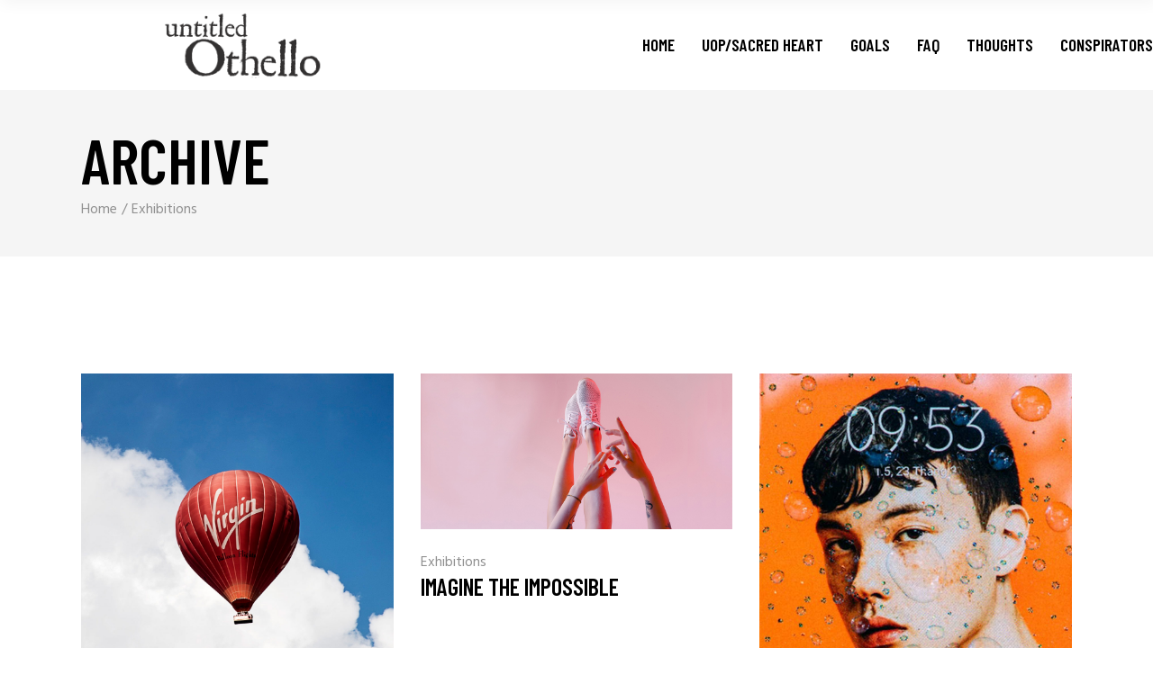

--- FILE ---
content_type: text/html; charset=UTF-8
request_url: https://untitledothello.com/portfolio-category/exhibitions
body_size: 12539
content:
<!DOCTYPE html>
<html lang="en-US">
<head>
    <meta charset="UTF-8">
    <meta name="viewport" content="width=device-width, initial-scale=1, user-scalable=yes">
    <link rel="profile" href="https://gmpg.org/xfn/11">

	
	<title>Exhibitions &#8211; Untitled Othello Project</title>
<meta name='robots' content='max-image-preview:large' />
<link rel='dns-prefetch' href='//fonts.googleapis.com' />
<link rel="alternate" type="application/rss+xml" title="Untitled Othello Project &raquo; Feed" href="https://untitledothello.com/feed" />
<link rel="alternate" type="application/rss+xml" title="Untitled Othello Project &raquo; Comments Feed" href="https://untitledothello.com/comments/feed" />
<link rel="alternate" type="application/rss+xml" title="Untitled Othello Project &raquo; Exhibitions Portfolio Category Feed" href="https://untitledothello.com/portfolio-category/exhibitions/feed" />
<style id='wp-img-auto-sizes-contain-inline-css' type='text/css'>
img:is([sizes=auto i],[sizes^="auto," i]){contain-intrinsic-size:3000px 1500px}
/*# sourceURL=wp-img-auto-sizes-contain-inline-css */
</style>
<link rel='stylesheet' id='dripicons-css' href='https://untitledothello.com/wp-content/plugins/boldlab-core/inc/icons/dripicons/assets/css/dripicons.min.css?ver=6.9' type='text/css' media='all' />
<link rel='stylesheet' id='elegant-icons-css' href='https://untitledothello.com/wp-content/plugins/boldlab-core/inc/icons/elegant-icons/assets/css/elegant-icons.min.css?ver=6.9' type='text/css' media='all' />
<link rel='stylesheet' id='qode-font-awesome-css' href='https://untitledothello.com/wp-content/plugins/boldlab-core/inc/icons/font-awesome/assets/css/all.min.css?ver=6.9' type='text/css' media='all' />
<link rel='stylesheet' id='linear-icons-css' href='https://untitledothello.com/wp-content/plugins/boldlab-core/inc/icons/linear-icons/assets/css/linear-icons.min.css?ver=6.9' type='text/css' media='all' />
<style id='wp-emoji-styles-inline-css' type='text/css'>

	img.wp-smiley, img.emoji {
		display: inline !important;
		border: none !important;
		box-shadow: none !important;
		height: 1em !important;
		width: 1em !important;
		margin: 0 0.07em !important;
		vertical-align: -0.1em !important;
		background: none !important;
		padding: 0 !important;
	}
/*# sourceURL=wp-emoji-styles-inline-css */
</style>
<link rel='stylesheet' id='contact-form-7-css' href='https://untitledothello.com/wp-content/plugins/contact-form-7/includes/css/styles.css?ver=5.8.3' type='text/css' media='all' />
<link rel='stylesheet' id='select2-css' href='https://untitledothello.com/wp-content/plugins/qode-framework/inc/common/assets/plugins/select2/select2.min.css?ver=6.9' type='text/css' media='all' />
<link rel='stylesheet' id='boldlab-core-dashboard-style-css' href='https://untitledothello.com/wp-content/plugins/boldlab-core/inc/core-dashboard/assets/css/core-dashboard.min.css?ver=6.9' type='text/css' media='all' />
<link rel='stylesheet' id='perfect-scrollbar-css' href='https://untitledothello.com/wp-content/plugins/boldlab-core/assets/plugins/perfect-scrollbar/perfect-scrollbar.css?ver=6.9' type='text/css' media='all' />
<link rel='stylesheet' id='boldlab-style-handle-main-css' href='https://untitledothello.com/wp-content/themes/boldlab/assets/css/main.min.css?ver=6.9' type='text/css' media='all' />
<link rel='stylesheet' id='boldlab-core-style-css' href='https://untitledothello.com/wp-content/plugins/boldlab-core/assets/css/boldlab-core.min.css?ver=6.9' type='text/css' media='all' />
<link rel='stylesheet' id='boldlab-style-handle-style-css' href='https://untitledothello.com/wp-content/themes/boldlab/style.css?ver=6.9' type='text/css' media='all' />
<style id='boldlab-style-handle-style-inline-css' type='text/css'>
@media only screen and (min-width: 769px) and (max-width: 1024px){h1 { font-size: 60px;}.qodef-h1 { font-size: 60px;}h2 { font-size: 45px;}.qodef-h2 { font-size: 45px;}}@media only screen and (max-width: 1024px){h1 { font-size: 60px;}.qodef-h1 { font-size: 60px;}h2 { font-size: 45px;}.qodef-h2 { font-size: 45px;}}@media only screen and (max-width: 680px){h1 { font-size: 55px;}.qodef-h1 { font-size: 55px;}h2 { font-size: 40px;}.qodef-h2 { font-size: 40px;}h5 { letter-spacing: 0px;}.qodef-h5 { letter-spacing: 0px;}}p { color: #545454;font-size: 1.25em;line-height: 1.35em;}h6 { color: #909090;font-family: "Hind";font-size: 19px;line-height: 1.5em;font-weight: 400;text-transform: none;}.qodef-h6 { color: #909090;font-family: "Hind";font-size: 19px;line-height: 1.5em;font-weight: 400;text-transform: none;}
/*# sourceURL=boldlab-style-handle-style-inline-css */
</style>
<link rel='stylesheet' id='swiper-css' href='https://untitledothello.com/wp-content/themes/boldlab/assets/plugins/swiper/swiper.min.css?ver=6.9' type='text/css' media='all' />
<link rel='stylesheet' id='magnific-popup-css' href='https://untitledothello.com/wp-content/themes/boldlab/assets/plugins/magnific-popup/magnific-popup.css?ver=6.9' type='text/css' media='all' />
<link rel='stylesheet' id='boldlab-style-handle-google-fonts-css' href='https://fonts.googleapis.com/css?family=Barlow+Condensed%3A300%2C400%2C500%2C600%2C700%7CHind%3A300%2C400%2C500%2C600%2C700%7CHind%3A300%2C400%2C500%2C600%2C700&#038;subset=latin-ext&#038;ver=1.0.0' type='text/css' media='all' />
<!--n2css--><script type="text/javascript" src="https://untitledothello.com/wp-includes/js/jquery/jquery.min.js?ver=3.7.1" id="jquery-core-js"></script>
<script type="text/javascript" src="https://untitledothello.com/wp-includes/js/jquery/jquery-migrate.min.js?ver=3.4.1" id="jquery-migrate-js"></script>
<link rel="https://api.w.org/" href="https://untitledothello.com/wp-json/" /><link rel="EditURI" type="application/rsd+xml" title="RSD" href="https://untitledothello.com/xmlrpc.php?rsd" />
<meta name="generator" content="WordPress 6.9" />
<meta name="generator" content="Powered by WPBakery Page Builder - drag and drop page builder for WordPress."/>
<meta name="generator" content="Powered by Slider Revolution 6.5.3 - responsive, Mobile-Friendly Slider Plugin for WordPress with comfortable drag and drop interface." />
<link rel="icon" href="https://untitledothello.com/wp-content/uploads/2021/09/Othello-Art-Image-3-150x150.jpg" sizes="32x32" />
<link rel="icon" href="https://untitledothello.com/wp-content/uploads/2021/09/Othello-Art-Image-3-300x300.jpg" sizes="192x192" />
<link rel="apple-touch-icon" href="https://untitledothello.com/wp-content/uploads/2021/09/Othello-Art-Image-3-300x300.jpg" />
<meta name="msapplication-TileImage" content="https://untitledothello.com/wp-content/uploads/2021/09/Othello-Art-Image-3-300x300.jpg" />
<script type="text/javascript">function setREVStartSize(e){
			//window.requestAnimationFrame(function() {				 
				window.RSIW = window.RSIW===undefined ? window.innerWidth : window.RSIW;	
				window.RSIH = window.RSIH===undefined ? window.innerHeight : window.RSIH;	
				try {								
					var pw = document.getElementById(e.c).parentNode.offsetWidth,
						newh;
					pw = pw===0 || isNaN(pw) ? window.RSIW : pw;
					e.tabw = e.tabw===undefined ? 0 : parseInt(e.tabw);
					e.thumbw = e.thumbw===undefined ? 0 : parseInt(e.thumbw);
					e.tabh = e.tabh===undefined ? 0 : parseInt(e.tabh);
					e.thumbh = e.thumbh===undefined ? 0 : parseInt(e.thumbh);
					e.tabhide = e.tabhide===undefined ? 0 : parseInt(e.tabhide);
					e.thumbhide = e.thumbhide===undefined ? 0 : parseInt(e.thumbhide);
					e.mh = e.mh===undefined || e.mh=="" || e.mh==="auto" ? 0 : parseInt(e.mh,0);		
					if(e.layout==="fullscreen" || e.l==="fullscreen") 						
						newh = Math.max(e.mh,window.RSIH);					
					else{					
						e.gw = Array.isArray(e.gw) ? e.gw : [e.gw];
						for (var i in e.rl) if (e.gw[i]===undefined || e.gw[i]===0) e.gw[i] = e.gw[i-1];					
						e.gh = e.el===undefined || e.el==="" || (Array.isArray(e.el) && e.el.length==0)? e.gh : e.el;
						e.gh = Array.isArray(e.gh) ? e.gh : [e.gh];
						for (var i in e.rl) if (e.gh[i]===undefined || e.gh[i]===0) e.gh[i] = e.gh[i-1];
											
						var nl = new Array(e.rl.length),
							ix = 0,						
							sl;					
						e.tabw = e.tabhide>=pw ? 0 : e.tabw;
						e.thumbw = e.thumbhide>=pw ? 0 : e.thumbw;
						e.tabh = e.tabhide>=pw ? 0 : e.tabh;
						e.thumbh = e.thumbhide>=pw ? 0 : e.thumbh;					
						for (var i in e.rl) nl[i] = e.rl[i]<window.RSIW ? 0 : e.rl[i];
						sl = nl[0];									
						for (var i in nl) if (sl>nl[i] && nl[i]>0) { sl = nl[i]; ix=i;}															
						var m = pw>(e.gw[ix]+e.tabw+e.thumbw) ? 1 : (pw-(e.tabw+e.thumbw)) / (e.gw[ix]);					
						newh =  (e.gh[ix] * m) + (e.tabh + e.thumbh);
					}				
					if(window.rs_init_css===undefined) window.rs_init_css = document.head.appendChild(document.createElement("style"));					
					document.getElementById(e.c).height = newh+"px";
					window.rs_init_css.innerHTML += "#"+e.c+"_wrapper { height: "+newh+"px }";				
				} catch(e){
					console.log("Failure at Presize of Slider:" + e)
				}					   
			//});
		  };</script>
		<style type="text/css" id="wp-custom-css">
			
p {margin: 20px 0}
.white {color:#eeeeee;}
.white2 {color:#eeeeee;font-size:1.25em;}
.grey {color:#d6d6d6;}
.orange-link {color:#ff6600;}
.red {color:#fd0000;}

.qodef-tab-title {margin-top:25px}

.post-password-form {padding-top:300px;}

 ol.color {
   list-style: none;
   counter-reset: item;font-size:22px;
 }
 li {
   counter-increment: item;
   margin-bottom:25px;
 }
.color li:before {
   margin-right: 10px;
	padding-top:2px;
   content: counter(item);
   background: #ff9900;
   border-radius: 10%;
   color: black;
	font-weight:700;
   width: 2.2em;
   text-align: center;
   display: inline-block;
 }

#qodef-page-comments {display:none !important;}  /* turns off comments */

.photo-space {padding-top:8px !important;}

.qodef-fullscreen-menu-holder {opacity:0.8 !important;}


/* below hide side area hamburger to use remove below and add element in the Widgets section */
.widget_boldlab_core_side_area_opener {display:none;}

.mejs-container .mejs-controls {  padding-bottom:120px; padding-top:80px;border-radius: 12px; margin-bottom:-15px; background:url("https://unothello.keithhamiltoncobb.com/wp-content/uploads/2021/10/background-image-audio.jpg") no-repeat top   !important; }

.mejs-button>button {}
 /* http://unothello.keithhamiltoncobb.com/wp-content/uploads/2021/10/background-image-audio.jpg */

.eye-audio {background:url("https://unothello.keithhamiltoncobb.com/wp-content/uploads/2021/10/background-image-audio.jpg") no-repeat top   !important; }

.insta-gallery-button {background-color:#e5e5e5 !important; color:#ff6600 !important}

.mejs-track-title {display:none !important}

/* image mouseover 2 */

.containerx {
  position: relative;
  width: 100%;}

.imagex {
  display: block;
  width: 100%;
  height:auto;}

.overlayx {
  position: absolute;
  top: 0;
  bottom: 0;
  left: 0;
  right: 0;
  width: 100%;
  height:auto;
  opacity: 0;
  transition: .5s ease;
  background:#545454;}

.containerx:hover .overlayx {
  opacity: 1;}

.textx {
  color: white;
  font-size: 20px;
  position: absolute;
  top: 50%;
  left: 50%;
  -webkit-transform: translate(-50%, -50%);
  -ms-transform: translate(-50%, -50%);
  transform: translate(-50%, -50%);
  text-align: center;
}
/* END image mouseover */

/* wrap embed video for mobile/responsive with the below class in a div */
.video-container {
    overflow: hidden;
    position: relative;
    width:100%;
}
.video-container::after {
    padding-top: 56.25%;
    display: block;
    content: '';}
.video-container iframe {
    position: absolute;
    top: 0;
    left: 0;
    width: 100%;
    height: 100%;}
/* end */

.red-border {padding:15px; border:1px solid #fd0000;}

#more {display: none;}

#qodef-page-header-inner, .qodef-header-navigation {float:right}

.bx-wrapper  {margin:0 auto 0 !important;}

.top-space {margin-top:-100px;}
@media only screen and (max-width: 660px) {
  .hide-mobile {
		display:none;}
	.top-space {margin-top:-25px;}
  }
}
.animated  {animation-duration: 12s !important;}

.tilt {transform: rotate(5deg);}
.tilt2 {transform: rotate(8deg);}
.tilt3 {transform: rotate(-8deg);}
.tilt4 {transform: rotate(-3deg);}

.page-id-5382 .qodef-breadcrumbs .qodef-breadcrumbs-current {display:none;}

.page-id-5382 .qodef-breadcrumbs {display:none;}








		</style>
		<noscript><style> .wpb_animate_when_almost_visible { opacity: 1; }</style></noscript><style id='global-styles-inline-css' type='text/css'>
:root{--wp--preset--aspect-ratio--square: 1;--wp--preset--aspect-ratio--4-3: 4/3;--wp--preset--aspect-ratio--3-4: 3/4;--wp--preset--aspect-ratio--3-2: 3/2;--wp--preset--aspect-ratio--2-3: 2/3;--wp--preset--aspect-ratio--16-9: 16/9;--wp--preset--aspect-ratio--9-16: 9/16;--wp--preset--color--black: #000000;--wp--preset--color--cyan-bluish-gray: #abb8c3;--wp--preset--color--white: #ffffff;--wp--preset--color--pale-pink: #f78da7;--wp--preset--color--vivid-red: #cf2e2e;--wp--preset--color--luminous-vivid-orange: #ff6900;--wp--preset--color--luminous-vivid-amber: #fcb900;--wp--preset--color--light-green-cyan: #7bdcb5;--wp--preset--color--vivid-green-cyan: #00d084;--wp--preset--color--pale-cyan-blue: #8ed1fc;--wp--preset--color--vivid-cyan-blue: #0693e3;--wp--preset--color--vivid-purple: #9b51e0;--wp--preset--gradient--vivid-cyan-blue-to-vivid-purple: linear-gradient(135deg,rgb(6,147,227) 0%,rgb(155,81,224) 100%);--wp--preset--gradient--light-green-cyan-to-vivid-green-cyan: linear-gradient(135deg,rgb(122,220,180) 0%,rgb(0,208,130) 100%);--wp--preset--gradient--luminous-vivid-amber-to-luminous-vivid-orange: linear-gradient(135deg,rgb(252,185,0) 0%,rgb(255,105,0) 100%);--wp--preset--gradient--luminous-vivid-orange-to-vivid-red: linear-gradient(135deg,rgb(255,105,0) 0%,rgb(207,46,46) 100%);--wp--preset--gradient--very-light-gray-to-cyan-bluish-gray: linear-gradient(135deg,rgb(238,238,238) 0%,rgb(169,184,195) 100%);--wp--preset--gradient--cool-to-warm-spectrum: linear-gradient(135deg,rgb(74,234,220) 0%,rgb(151,120,209) 20%,rgb(207,42,186) 40%,rgb(238,44,130) 60%,rgb(251,105,98) 80%,rgb(254,248,76) 100%);--wp--preset--gradient--blush-light-purple: linear-gradient(135deg,rgb(255,206,236) 0%,rgb(152,150,240) 100%);--wp--preset--gradient--blush-bordeaux: linear-gradient(135deg,rgb(254,205,165) 0%,rgb(254,45,45) 50%,rgb(107,0,62) 100%);--wp--preset--gradient--luminous-dusk: linear-gradient(135deg,rgb(255,203,112) 0%,rgb(199,81,192) 50%,rgb(65,88,208) 100%);--wp--preset--gradient--pale-ocean: linear-gradient(135deg,rgb(255,245,203) 0%,rgb(182,227,212) 50%,rgb(51,167,181) 100%);--wp--preset--gradient--electric-grass: linear-gradient(135deg,rgb(202,248,128) 0%,rgb(113,206,126) 100%);--wp--preset--gradient--midnight: linear-gradient(135deg,rgb(2,3,129) 0%,rgb(40,116,252) 100%);--wp--preset--font-size--small: 13px;--wp--preset--font-size--medium: 20px;--wp--preset--font-size--large: 36px;--wp--preset--font-size--x-large: 42px;--wp--preset--spacing--20: 0.44rem;--wp--preset--spacing--30: 0.67rem;--wp--preset--spacing--40: 1rem;--wp--preset--spacing--50: 1.5rem;--wp--preset--spacing--60: 2.25rem;--wp--preset--spacing--70: 3.38rem;--wp--preset--spacing--80: 5.06rem;--wp--preset--shadow--natural: 6px 6px 9px rgba(0, 0, 0, 0.2);--wp--preset--shadow--deep: 12px 12px 50px rgba(0, 0, 0, 0.4);--wp--preset--shadow--sharp: 6px 6px 0px rgba(0, 0, 0, 0.2);--wp--preset--shadow--outlined: 6px 6px 0px -3px rgb(255, 255, 255), 6px 6px rgb(0, 0, 0);--wp--preset--shadow--crisp: 6px 6px 0px rgb(0, 0, 0);}:where(.is-layout-flex){gap: 0.5em;}:where(.is-layout-grid){gap: 0.5em;}body .is-layout-flex{display: flex;}.is-layout-flex{flex-wrap: wrap;align-items: center;}.is-layout-flex > :is(*, div){margin: 0;}body .is-layout-grid{display: grid;}.is-layout-grid > :is(*, div){margin: 0;}:where(.wp-block-columns.is-layout-flex){gap: 2em;}:where(.wp-block-columns.is-layout-grid){gap: 2em;}:where(.wp-block-post-template.is-layout-flex){gap: 1.25em;}:where(.wp-block-post-template.is-layout-grid){gap: 1.25em;}.has-black-color{color: var(--wp--preset--color--black) !important;}.has-cyan-bluish-gray-color{color: var(--wp--preset--color--cyan-bluish-gray) !important;}.has-white-color{color: var(--wp--preset--color--white) !important;}.has-pale-pink-color{color: var(--wp--preset--color--pale-pink) !important;}.has-vivid-red-color{color: var(--wp--preset--color--vivid-red) !important;}.has-luminous-vivid-orange-color{color: var(--wp--preset--color--luminous-vivid-orange) !important;}.has-luminous-vivid-amber-color{color: var(--wp--preset--color--luminous-vivid-amber) !important;}.has-light-green-cyan-color{color: var(--wp--preset--color--light-green-cyan) !important;}.has-vivid-green-cyan-color{color: var(--wp--preset--color--vivid-green-cyan) !important;}.has-pale-cyan-blue-color{color: var(--wp--preset--color--pale-cyan-blue) !important;}.has-vivid-cyan-blue-color{color: var(--wp--preset--color--vivid-cyan-blue) !important;}.has-vivid-purple-color{color: var(--wp--preset--color--vivid-purple) !important;}.has-black-background-color{background-color: var(--wp--preset--color--black) !important;}.has-cyan-bluish-gray-background-color{background-color: var(--wp--preset--color--cyan-bluish-gray) !important;}.has-white-background-color{background-color: var(--wp--preset--color--white) !important;}.has-pale-pink-background-color{background-color: var(--wp--preset--color--pale-pink) !important;}.has-vivid-red-background-color{background-color: var(--wp--preset--color--vivid-red) !important;}.has-luminous-vivid-orange-background-color{background-color: var(--wp--preset--color--luminous-vivid-orange) !important;}.has-luminous-vivid-amber-background-color{background-color: var(--wp--preset--color--luminous-vivid-amber) !important;}.has-light-green-cyan-background-color{background-color: var(--wp--preset--color--light-green-cyan) !important;}.has-vivid-green-cyan-background-color{background-color: var(--wp--preset--color--vivid-green-cyan) !important;}.has-pale-cyan-blue-background-color{background-color: var(--wp--preset--color--pale-cyan-blue) !important;}.has-vivid-cyan-blue-background-color{background-color: var(--wp--preset--color--vivid-cyan-blue) !important;}.has-vivid-purple-background-color{background-color: var(--wp--preset--color--vivid-purple) !important;}.has-black-border-color{border-color: var(--wp--preset--color--black) !important;}.has-cyan-bluish-gray-border-color{border-color: var(--wp--preset--color--cyan-bluish-gray) !important;}.has-white-border-color{border-color: var(--wp--preset--color--white) !important;}.has-pale-pink-border-color{border-color: var(--wp--preset--color--pale-pink) !important;}.has-vivid-red-border-color{border-color: var(--wp--preset--color--vivid-red) !important;}.has-luminous-vivid-orange-border-color{border-color: var(--wp--preset--color--luminous-vivid-orange) !important;}.has-luminous-vivid-amber-border-color{border-color: var(--wp--preset--color--luminous-vivid-amber) !important;}.has-light-green-cyan-border-color{border-color: var(--wp--preset--color--light-green-cyan) !important;}.has-vivid-green-cyan-border-color{border-color: var(--wp--preset--color--vivid-green-cyan) !important;}.has-pale-cyan-blue-border-color{border-color: var(--wp--preset--color--pale-cyan-blue) !important;}.has-vivid-cyan-blue-border-color{border-color: var(--wp--preset--color--vivid-cyan-blue) !important;}.has-vivid-purple-border-color{border-color: var(--wp--preset--color--vivid-purple) !important;}.has-vivid-cyan-blue-to-vivid-purple-gradient-background{background: var(--wp--preset--gradient--vivid-cyan-blue-to-vivid-purple) !important;}.has-light-green-cyan-to-vivid-green-cyan-gradient-background{background: var(--wp--preset--gradient--light-green-cyan-to-vivid-green-cyan) !important;}.has-luminous-vivid-amber-to-luminous-vivid-orange-gradient-background{background: var(--wp--preset--gradient--luminous-vivid-amber-to-luminous-vivid-orange) !important;}.has-luminous-vivid-orange-to-vivid-red-gradient-background{background: var(--wp--preset--gradient--luminous-vivid-orange-to-vivid-red) !important;}.has-very-light-gray-to-cyan-bluish-gray-gradient-background{background: var(--wp--preset--gradient--very-light-gray-to-cyan-bluish-gray) !important;}.has-cool-to-warm-spectrum-gradient-background{background: var(--wp--preset--gradient--cool-to-warm-spectrum) !important;}.has-blush-light-purple-gradient-background{background: var(--wp--preset--gradient--blush-light-purple) !important;}.has-blush-bordeaux-gradient-background{background: var(--wp--preset--gradient--blush-bordeaux) !important;}.has-luminous-dusk-gradient-background{background: var(--wp--preset--gradient--luminous-dusk) !important;}.has-pale-ocean-gradient-background{background: var(--wp--preset--gradient--pale-ocean) !important;}.has-electric-grass-gradient-background{background: var(--wp--preset--gradient--electric-grass) !important;}.has-midnight-gradient-background{background: var(--wp--preset--gradient--midnight) !important;}.has-small-font-size{font-size: var(--wp--preset--font-size--small) !important;}.has-medium-font-size{font-size: var(--wp--preset--font-size--medium) !important;}.has-large-font-size{font-size: var(--wp--preset--font-size--large) !important;}.has-x-large-font-size{font-size: var(--wp--preset--font-size--x-large) !important;}
/*# sourceURL=global-styles-inline-css */
</style>
<link rel='stylesheet' id='rs-plugin-settings-css' href='https://untitledothello.com/wp-content/plugins/revslider/public/assets/css/rs6.css?ver=6.5.3' type='text/css' media='all' />
<style id='rs-plugin-settings-inline-css' type='text/css'>
#rs-demo-id {}
/*# sourceURL=rs-plugin-settings-inline-css */
</style>
</head>
<body data-rsssl=1 class="archive tax-portfolio-category term-exhibitions term-24 wp-theme-boldlab qode-framework-1.1.5 qodef-back-to-top--enabled  qodef-content-grid-1300 qodef-header--standard qodef-header-appearance--sticky qodef-mobile-header--standard qodef--underscore boldlab-core-2.0.5 boldlab-201.3 wpb-js-composer js-comp-ver-6.6.0 vc_responsive qodef-header-standard--right qodef-search--covers-header" itemscope itemtype="https://schema.org/WebPage">
<div id="qodef-page-wrapper" class="">
	<header id="qodef-page-header">
		<div id="qodef-page-header-inner" class="qodef-content-grid">
		<a itemprop="url" class="qodef-header-logo-link" href="https://untitledothello.com/" style="height:75px" rel="home">
	<img width="416" height="176" src="https://untitledothello.com/wp-content/uploads/2023/05/text-othello-solo.png" class="qodef-header-logo-image qodef--main" alt="logo main" />	<img width="416" height="176" src="https://untitledothello.com/wp-content/uploads/2021/09/text-othello-solo-light.png" class="qodef-header-logo-image qodef--dark" alt="logo dark" />	</a>	<nav class="qodef-header-navigation" role="navigation" aria-label="Top Menu">
		<ul id="qodef-main-navigation-menu" class="menu"><li class="menu-item menu-item-type-post_type menu-item-object-page menu-item-home menu-item-3840"><a href="https://untitledothello.com/"><span class="qodef-menu-item-inner"><span class="qodef-menu-item-text">Home</span></span></a></li>
<li class="menu-item menu-item-type-custom menu-item-object-custom menu-item-4760"><a href="//unothello.keithhamiltoncobb.com/#sacred-heart"><span class="qodef-menu-item-inner"><span class="qodef-menu-item-text">UOP/Sacred Heart</span></span></a></li>
<li class="menu-item menu-item-type-custom menu-item-object-custom menu-item-4119"><a href="//unothello.keithhamiltoncobb.com/#goals"><span class="qodef-menu-item-inner"><span class="qodef-menu-item-text">Goals</span></span></a></li>
<li class="menu-item menu-item-type-custom menu-item-object-custom menu-item-4118"><a href="//unothello.keithhamiltoncobb.com/#faq"><span class="qodef-menu-item-inner"><span class="qodef-menu-item-text">FAQ</span></span></a></li>
<li class="menu-item menu-item-type-custom menu-item-object-custom menu-item-4120"><a href="//unothello.keithhamiltoncobb.com/#thoughts"><span class="qodef-menu-item-inner"><span class="qodef-menu-item-text">Thoughts</span></span></a></li>
<li class="menu-item menu-item-type-custom menu-item-object-custom menu-item-4199"><a href="//unothello.keithhamiltoncobb.com/#CONSPIRATORS"><span class="qodef-menu-item-inner"><span class="qodef-menu-item-text">Conspirators</span></span></a></li>
</ul>	</nav>
<div class="qodef-widget-holder">
	<div id="boldlab_core_side_area_opener-2" class="widget widget_boldlab_core_side_area_opener qodef-header-widget-area-one" data-area="header-widget-one">			<a itemprop="url" class="qodef-side-area-opener qodef-side-area-opener--predefined"   href="#">
				<span class="qodef-lines"><span class="qodef-line qodef-line-1"></span><span class="qodef-line qodef-line-2"></span></span>			</a>
			</div></div>
	</div>
	<div class="qodef-header-sticky">
    <div class="qodef-header-sticky-inner qodef-content-grid">
        <a itemprop="url" class="qodef-header-logo-link" href="https://untitledothello.com/" style="height:75px" rel="home">
	<img width="416" height="176" src="https://untitledothello.com/wp-content/uploads/2023/05/text-othello-solo.png" class="qodef-header-logo-image qodef--main" alt="logo main" />	<img width="416" height="176" src="https://untitledothello.com/wp-content/uploads/2021/09/text-othello-solo-light.png" class="qodef-header-logo-image qodef--dark" alt="logo dark" />	</a>	<nav class="qodef-header-navigation" role="navigation" aria-label="Top Menu">
		<ul id="qodef-sticky-navigation-menu" class="menu"><li class="menu-item menu-item-type-post_type menu-item-object-page menu-item-home menu-item-3840"><a href="https://untitledothello.com/"><span class="qodef-menu-item-inner"><span class="qodef-menu-item-text">Home</span></span></a></li>
<li class="menu-item menu-item-type-custom menu-item-object-custom menu-item-4760"><a href="//unothello.keithhamiltoncobb.com/#sacred-heart"><span class="qodef-menu-item-inner"><span class="qodef-menu-item-text">UOP/Sacred Heart</span></span></a></li>
<li class="menu-item menu-item-type-custom menu-item-object-custom menu-item-4119"><a href="//unothello.keithhamiltoncobb.com/#goals"><span class="qodef-menu-item-inner"><span class="qodef-menu-item-text">Goals</span></span></a></li>
<li class="menu-item menu-item-type-custom menu-item-object-custom menu-item-4118"><a href="//unothello.keithhamiltoncobb.com/#faq"><span class="qodef-menu-item-inner"><span class="qodef-menu-item-text">FAQ</span></span></a></li>
<li class="menu-item menu-item-type-custom menu-item-object-custom menu-item-4120"><a href="//unothello.keithhamiltoncobb.com/#thoughts"><span class="qodef-menu-item-inner"><span class="qodef-menu-item-text">Thoughts</span></span></a></li>
<li class="menu-item menu-item-type-custom menu-item-object-custom menu-item-4199"><a href="//unothello.keithhamiltoncobb.com/#CONSPIRATORS"><span class="qodef-menu-item-inner"><span class="qodef-menu-item-text">Conspirators</span></span></a></li>
</ul>	</nav>
        <div class="qodef-widget-holder">
	        <div id="boldlab_core_side_area_opener-3" class="widget widget_boldlab_core_side_area_opener qodef-sticky-right">			<a itemprop="url" class="qodef-side-area-opener qodef-side-area-opener--predefined"   href="#">
				<span class="qodef-lines"><span class="qodef-line qodef-line-1"></span><span class="qodef-line qodef-line-2"></span></span>			</a>
			</div>        </div>

            </div>
</div></header><header id="qodef-page-mobile-header">
		<div id="qodef-page-mobile-header-inner">
		<a itemprop="url" class="qodef-mobile-header-logo-link" href="https://untitledothello.com/" style="height:140px" rel="home">
	<img width="416" height="176" src="https://untitledothello.com/wp-content/uploads/2021/09/text-othello-solo.png" class="qodef-header-logo-image qodef--main" alt="logo main" />	<img src="https://4018" class="qodef-header-logo-image qodef--dark" alt="logo dark" /></a><a id="qodef-mobile-header-opener" href="#">
	<span class="qodef-lines">
		<span class="qodef-line qodef-line-1"></span>
		<span class="qodef-line qodef-line-2"></span>
	</span>
</a>	<nav id="qodef-mobile-header-navigation" class="qodef-m" role="navigation" aria-label="Mobile Menu">
		<div class="qodef-m-inner"><ul id="qodef-mobile-header-navigation-menu" class="qodef-content-grid"><li class="menu-item menu-item-type-post_type menu-item-object-page menu-item-home menu-item-3840"><a href="https://untitledothello.com/"><span class="qodef-menu-item-inner">Home</span></a></li>
<li class="menu-item menu-item-type-custom menu-item-object-custom menu-item-4760"><a href="//unothello.keithhamiltoncobb.com/#sacred-heart"><span class="qodef-menu-item-inner">UOP/Sacred Heart</span></a></li>
<li class="menu-item menu-item-type-custom menu-item-object-custom menu-item-4119"><a href="//unothello.keithhamiltoncobb.com/#goals"><span class="qodef-menu-item-inner">Goals</span></a></li>
<li class="menu-item menu-item-type-custom menu-item-object-custom menu-item-4118"><a href="//unothello.keithhamiltoncobb.com/#faq"><span class="qodef-menu-item-inner">FAQ</span></a></li>
<li class="menu-item menu-item-type-custom menu-item-object-custom menu-item-4120"><a href="//unothello.keithhamiltoncobb.com/#thoughts"><span class="qodef-menu-item-inner">Thoughts</span></a></li>
<li class="menu-item menu-item-type-custom menu-item-object-custom menu-item-4199"><a href="//unothello.keithhamiltoncobb.com/#CONSPIRATORS"><span class="qodef-menu-item-inner">Conspirators</span></a></li>
</ul></div>	</nav>
	</div>
	</header>    <div id="qodef-page-outer">
		<div class="qodef-page-title qodef-m qodef-title--standard-with-breadcrumbs qodef-alignment--left qodef-vertical-alignment--header-bottom">
		<div class="qodef-m-inner">
		<div class="qodef-m-content qodef-content-grid">
	<h1 class="qodef-m-title entry-title qodef-content-grid ">
		Archive	</h1>
	<div itemprop="breadcrumb" class="qodef-breadcrumbs"><a itemprop="url" class="qodef-breadcrumbs-link" href="https://untitledothello.com/"><span itemprop="title">Home</span></a><span class="qodef-breadcrumbs-separator"></span><span itemprop="title" class="qodef-breadcrumbs-current">Exhibitions</span></div></div>	</div>
	</div>        <div id="qodef-page-inner" class="qodef-content-grid"><main id="qodef-page-content" class="qodef-grid qodef-layout--template ">
	<div class="qodef-grid-inner clear">
		<div class="qodef-grid-item qodef-page-content-section qodef-col--12">
	<div class="qodef-shortcode qodef-m  qodef-portfolio-list qodef-item-layout--info-below   qodef-grid qodef-layout--columns  qodef-gutter--normal qodef-col-num--3 qodef-item-layout--info-below qodef--no-bottom-space qodef-pagination--off qodef-responsive--predefined qodef-hover-animation--tilt" data-options="{&quot;plugin&quot;:&quot;boldlab_core&quot;,&quot;module&quot;:&quot;post-types\/portfolio\/shortcodes&quot;,&quot;shortcode&quot;:&quot;portfolio-list&quot;,&quot;post_type&quot;:&quot;portfolio&quot;,&quot;next_page&quot;:&quot;2&quot;,&quot;behavior&quot;:&quot;columns&quot;,&quot;images_proportion&quot;:&quot;full&quot;,&quot;columns&quot;:&quot;3&quot;,&quot;space&quot;:&quot;normal&quot;,&quot;columns_responsive&quot;:&quot;predefined&quot;,&quot;columns_1440&quot;:&quot;3&quot;,&quot;columns_1366&quot;:&quot;3&quot;,&quot;columns_1024&quot;:&quot;3&quot;,&quot;columns_768&quot;:&quot;3&quot;,&quot;columns_680&quot;:&quot;3&quot;,&quot;columns_480&quot;:&quot;3&quot;,&quot;orderby&quot;:&quot;date&quot;,&quot;order&quot;:&quot;DESC&quot;,&quot;additional_params&quot;:&quot;tax&quot;,&quot;tax&quot;:&quot;portfolio-category&quot;,&quot;tax_slug&quot;:&quot;exhibitions&quot;,&quot;layout&quot;:&quot;info-below&quot;,&quot;hover_animation_info-below&quot;:&quot;tilt&quot;,&quot;hover_animation_info-follow&quot;:&quot;follow&quot;,&quot;hover_animation_info-on-hover&quot;:&quot;direction-aware&quot;,&quot;title_tag&quot;:&quot;h4&quot;,&quot;custom_padding&quot;:&quot;no&quot;,&quot;pagination_type&quot;:&quot;no-pagination&quot;,&quot;loading_animation&quot;:&quot;no&quot;,&quot;object_class_name&quot;:&quot;BoldlabCorePortfolioListShortcode&quot;,&quot;taxonomy_filter&quot;:&quot;portfolio-category&quot;,&quot;additional_query_args&quot;:{&quot;tax_query&quot;:[{&quot;taxonomy&quot;:&quot;portfolio-category&quot;,&quot;field&quot;:&quot;slug&quot;,&quot;terms&quot;:&quot;exhibitions&quot;}]},&quot;space_value&quot;:15,&quot;justified_attr&quot;:&quot;{\&quot;rowHeight\&quot;:\&quot;\&quot;,\&quot;spaceBetween\&quot;:15}&quot;}" data-justified-options="{&quot;rowHeight&quot;:&quot;&quot;,&quot;spaceBetween&quot;:15}">		<div class="qodef-grid-inner clear">		<article class="qodef-e qodef-grid-item qodef-item--full post-1918 portfolio type-portfolio status-publish has-post-thumbnail hentry portfolio-category-exhibitions">	<div class="qodef-e-inner" >		<div class="qodef-e-image">			    <div class="qodef-e-media-image"  >        <a itemprop="url" href="https://untitledothello.com/portfolio/natural-beauty">			<img width="1100" height="1100" src="https://untitledothello.com/wp-content/uploads/2018/11/port-5-img-9.jpg" class="attachment-full size-full wp-post-image" alt="s" decoding="async" srcset="https://untitledothello.com/wp-content/uploads/2018/11/port-5-img-9.jpg 1100w, https://untitledothello.com/wp-content/uploads/2018/11/port-5-img-9-300x300.jpg 300w, https://untitledothello.com/wp-content/uploads/2018/11/port-5-img-9-1024x1024.jpg 1024w, https://untitledothello.com/wp-content/uploads/2018/11/port-5-img-9-150x150.jpg 150w, https://untitledothello.com/wp-content/uploads/2018/11/port-5-img-9-768x768.jpg 768w, https://untitledothello.com/wp-content/uploads/2018/11/port-5-img-9-650x650.jpg 650w" sizes="(max-width: 1100px) 100vw, 1100px" />        </a>    </div>		</div>		<div class="qodef-e-content">			<div class="qodef-e-info-category">			<a itemprop="url" class="qodef-e-category" href="https://untitledothello.com/portfolio-category/exhibitions">			Exhibitions		</a>	</div>			<h4 itemprop="name" class="qodef-e-title entry-title" >	<a itemprop="url" class="qodef-e-title-link" href="https://untitledothello.com/portfolio/natural-beauty">		Natural Beauty	</a></h4>		</div>	</div></article><article class="qodef-e qodef-grid-item qodef-item--full post-1917 portfolio type-portfolio status-publish has-post-thumbnail hentry portfolio-category-exhibitions">	<div class="qodef-e-inner" >		<div class="qodef-e-image">			    <div class="qodef-e-media-image"  >        <a itemprop="url" href="https://untitledothello.com/portfolio/imagine-the-impossible">			<img width="1100" height="550" src="https://untitledothello.com/wp-content/uploads/2018/11/port-5-img-8.jpg" class="attachment-full size-full wp-post-image" alt="s" decoding="async" srcset="https://untitledothello.com/wp-content/uploads/2018/11/port-5-img-8.jpg 1100w, https://untitledothello.com/wp-content/uploads/2018/11/port-5-img-8-300x150.jpg 300w, https://untitledothello.com/wp-content/uploads/2018/11/port-5-img-8-1024x512.jpg 1024w, https://untitledothello.com/wp-content/uploads/2018/11/port-5-img-8-768x384.jpg 768w" sizes="(max-width: 1100px) 100vw, 1100px" />        </a>    </div>		</div>		<div class="qodef-e-content">			<div class="qodef-e-info-category">			<a itemprop="url" class="qodef-e-category" href="https://untitledothello.com/portfolio-category/exhibitions">			Exhibitions		</a>	</div>			<h4 itemprop="name" class="qodef-e-title entry-title" >	<a itemprop="url" class="qodef-e-title-link" href="https://untitledothello.com/portfolio/imagine-the-impossible">		Imagine The Impossible	</a></h4>		</div>	</div></article><article class="qodef-e qodef-grid-item qodef-item--full post-1889 portfolio type-portfolio status-publish has-post-thumbnail hentry portfolio-category-exhibitions">	<div class="qodef-e-inner" >		<div class="qodef-e-image">			    <div class="qodef-e-media-image"  >        <a itemprop="url" href="https://untitledothello.com/portfolio/start-with-trust">			<img width="1100" height="1100" src="https://untitledothello.com/wp-content/uploads/2018/11/port-5-img-7.jpg" class="attachment-full size-full wp-post-image" alt="d" decoding="async" srcset="https://untitledothello.com/wp-content/uploads/2018/11/port-5-img-7.jpg 1100w, https://untitledothello.com/wp-content/uploads/2018/11/port-5-img-7-300x300.jpg 300w, https://untitledothello.com/wp-content/uploads/2018/11/port-5-img-7-1024x1024.jpg 1024w, https://untitledothello.com/wp-content/uploads/2018/11/port-5-img-7-150x150.jpg 150w, https://untitledothello.com/wp-content/uploads/2018/11/port-5-img-7-768x768.jpg 768w, https://untitledothello.com/wp-content/uploads/2018/11/port-5-img-7-650x650.jpg 650w" sizes="(max-width: 1100px) 100vw, 1100px" />        </a>    </div>		</div>		<div class="qodef-e-content">			<div class="qodef-e-info-category">			<a itemprop="url" class="qodef-e-category" href="https://untitledothello.com/portfolio-category/exhibitions">			Exhibitions		</a>	</div>			<h4 itemprop="name" class="qodef-e-title entry-title" >	<a itemprop="url" class="qodef-e-title-link" href="https://untitledothello.com/portfolio/start-with-trust">		Start With Trust	</a></h4>		</div>	</div></article><article class="qodef-e qodef-grid-item qodef-item--full post-1888 portfolio type-portfolio status-publish has-post-thumbnail hentry portfolio-category-exhibitions">	<div class="qodef-e-inner" >		<div class="qodef-e-image">			    <div class="qodef-e-media-image"  >        <a itemprop="url" href="https://untitledothello.com/portfolio/rely-on-experience">			<img width="1100" height="1100" src="https://untitledothello.com/wp-content/uploads/2018/11/port-5-img-6.jpg" class="attachment-full size-full wp-post-image" alt="s" decoding="async" srcset="https://untitledothello.com/wp-content/uploads/2018/11/port-5-img-6.jpg 1100w, https://untitledothello.com/wp-content/uploads/2018/11/port-5-img-6-300x300.jpg 300w, https://untitledothello.com/wp-content/uploads/2018/11/port-5-img-6-1024x1024.jpg 1024w, https://untitledothello.com/wp-content/uploads/2018/11/port-5-img-6-150x150.jpg 150w, https://untitledothello.com/wp-content/uploads/2018/11/port-5-img-6-768x768.jpg 768w, https://untitledothello.com/wp-content/uploads/2018/11/port-5-img-6-650x650.jpg 650w" sizes="(max-width: 1100px) 100vw, 1100px" />        </a>    </div>		</div>		<div class="qodef-e-content">			<div class="qodef-e-info-category">			<a itemprop="url" class="qodef-e-category" href="https://untitledothello.com/portfolio-category/exhibitions">			Exhibitions		</a>	</div>			<h4 itemprop="name" class="qodef-e-title entry-title" >	<a itemprop="url" class="qodef-e-title-link" href="https://untitledothello.com/portfolio/rely-on-experience">		Rely On Experience	</a></h4>		</div>	</div></article><article class="qodef-e qodef-grid-item qodef-item--full post-1887 portfolio type-portfolio status-publish has-post-thumbnail hentry portfolio-category-exhibitions">	<div class="qodef-e-inner" >		<div class="qodef-e-image">			    <div class="qodef-e-media-image"  >        <a itemprop="url" href="https://untitledothello.com/portfolio/beauty-you-can-afford">			<img width="550" height="1100" src="https://untitledothello.com/wp-content/uploads/2018/11/port-5-img-5.jpg" class="attachment-full size-full wp-post-image" alt="s" decoding="async" srcset="https://untitledothello.com/wp-content/uploads/2018/11/port-5-img-5.jpg 550w, https://untitledothello.com/wp-content/uploads/2018/11/port-5-img-5-150x300.jpg 150w, https://untitledothello.com/wp-content/uploads/2018/11/port-5-img-5-512x1024.jpg 512w" sizes="(max-width: 550px) 100vw, 550px" />        </a>    </div>		</div>		<div class="qodef-e-content">			<div class="qodef-e-info-category">			<a itemprop="url" class="qodef-e-category" href="https://untitledothello.com/portfolio-category/exhibitions">			Exhibitions		</a>	</div>			<h4 itemprop="name" class="qodef-e-title entry-title" >	<a itemprop="url" class="qodef-e-title-link" href="https://untitledothello.com/portfolio/beauty-you-can-afford">		Beauty You Can Afford	</a></h4>		</div>	</div></article><article class="qodef-e qodef-grid-item qodef-item--full post-1886 portfolio type-portfolio status-publish has-post-thumbnail hentry portfolio-category-exhibitions">	<div class="qodef-e-inner" >		<div class="qodef-e-image">			    <div class="qodef-e-media-image"  >        <a itemprop="url" href="https://untitledothello.com/portfolio/your-vision">			<img width="1100" height="1100" src="https://untitledothello.com/wp-content/uploads/2018/11/port-5-img-4.jpg" class="attachment-full size-full wp-post-image" alt="s" decoding="async" srcset="https://untitledothello.com/wp-content/uploads/2018/11/port-5-img-4.jpg 1100w, https://untitledothello.com/wp-content/uploads/2018/11/port-5-img-4-300x300.jpg 300w, https://untitledothello.com/wp-content/uploads/2018/11/port-5-img-4-1024x1024.jpg 1024w, https://untitledothello.com/wp-content/uploads/2018/11/port-5-img-4-150x150.jpg 150w, https://untitledothello.com/wp-content/uploads/2018/11/port-5-img-4-768x768.jpg 768w, https://untitledothello.com/wp-content/uploads/2018/11/port-5-img-4-650x650.jpg 650w" sizes="(max-width: 1100px) 100vw, 1100px" />        </a>    </div>		</div>		<div class="qodef-e-content">			<div class="qodef-e-info-category">			<a itemprop="url" class="qodef-e-category" href="https://untitledothello.com/portfolio-category/exhibitions">			Exhibitions		</a>	</div>			<h4 itemprop="name" class="qodef-e-title entry-title" >	<a itemprop="url" class="qodef-e-title-link" href="https://untitledothello.com/portfolio/your-vision">		Your Vision	</a></h4>		</div>	</div></article><article class="qodef-e qodef-grid-item qodef-item--full post-1885 portfolio type-portfolio status-publish has-post-thumbnail hentry portfolio-category-exhibitions">	<div class="qodef-e-inner" >		<div class="qodef-e-image">			    <div class="qodef-e-media-image"  >        <a itemprop="url" href="https://untitledothello.com/portfolio/our-passion">			<img width="550" height="1100" src="https://untitledothello.com/wp-content/uploads/2018/11/port-5-img-3.jpg" class="attachment-full size-full wp-post-image" alt="s" decoding="async" srcset="https://untitledothello.com/wp-content/uploads/2018/11/port-5-img-3.jpg 550w, https://untitledothello.com/wp-content/uploads/2018/11/port-5-img-3-150x300.jpg 150w, https://untitledothello.com/wp-content/uploads/2018/11/port-5-img-3-512x1024.jpg 512w" sizes="(max-width: 550px) 100vw, 550px" />        </a>    </div>		</div>		<div class="qodef-e-content">			<div class="qodef-e-info-category">			<a itemprop="url" class="qodef-e-category" href="https://untitledothello.com/portfolio-category/exhibitions">			Exhibitions		</a>	</div>			<h4 itemprop="name" class="qodef-e-title entry-title" >	<a itemprop="url" class="qodef-e-title-link" href="https://untitledothello.com/portfolio/our-passion">		Our Passion	</a></h4>		</div>	</div></article><article class="qodef-e qodef-grid-item qodef-item--full post-1884 portfolio type-portfolio status-publish has-post-thumbnail hentry portfolio-category-exhibitions">	<div class="qodef-e-inner" >		<div class="qodef-e-image">			    <div class="qodef-e-media-image"  >        <a itemprop="url" href="https://untitledothello.com/portfolio/life-in-every-stitch">			<img width="1100" height="550" src="https://untitledothello.com/wp-content/uploads/2018/11/port-5-img-2.jpg" class="attachment-full size-full wp-post-image" alt="s" decoding="async" srcset="https://untitledothello.com/wp-content/uploads/2018/11/port-5-img-2.jpg 1100w, https://untitledothello.com/wp-content/uploads/2018/11/port-5-img-2-300x150.jpg 300w, https://untitledothello.com/wp-content/uploads/2018/11/port-5-img-2-1024x512.jpg 1024w, https://untitledothello.com/wp-content/uploads/2018/11/port-5-img-2-768x384.jpg 768w" sizes="(max-width: 1100px) 100vw, 1100px" />        </a>    </div>		</div>		<div class="qodef-e-content">			<div class="qodef-e-info-category">			<a itemprop="url" class="qodef-e-category" href="https://untitledothello.com/portfolio-category/exhibitions">			Exhibitions		</a>	</div>			<h4 itemprop="name" class="qodef-e-title entry-title" >	<a itemprop="url" class="qodef-e-title-link" href="https://untitledothello.com/portfolio/life-in-every-stitch">		Life In Every Stitch	</a></h4>		</div>	</div></article><article class="qodef-e qodef-grid-item qodef-item--full post-1883 portfolio type-portfolio status-publish has-post-thumbnail hentry portfolio-category-exhibitions">	<div class="qodef-e-inner" >		<div class="qodef-e-image">			    <div class="qodef-e-media-image"  >        <a itemprop="url" href="https://untitledothello.com/portfolio/make-things-happen">			<img width="1100" height="1100" src="https://untitledothello.com/wp-content/uploads/2018/11/port-5-img-1.jpg" class="attachment-full size-full wp-post-image" alt="s" decoding="async" srcset="https://untitledothello.com/wp-content/uploads/2018/11/port-5-img-1.jpg 1100w, https://untitledothello.com/wp-content/uploads/2018/11/port-5-img-1-300x300.jpg 300w, https://untitledothello.com/wp-content/uploads/2018/11/port-5-img-1-1024x1024.jpg 1024w, https://untitledothello.com/wp-content/uploads/2018/11/port-5-img-1-150x150.jpg 150w, https://untitledothello.com/wp-content/uploads/2018/11/port-5-img-1-768x768.jpg 768w, https://untitledothello.com/wp-content/uploads/2018/11/port-5-img-1-650x650.jpg 650w" sizes="(max-width: 1100px) 100vw, 1100px" />        </a>    </div>		</div>		<div class="qodef-e-content">			<div class="qodef-e-info-category">			<a itemprop="url" class="qodef-e-category" href="https://untitledothello.com/portfolio-category/exhibitions">			Exhibitions		</a>	</div>			<h4 itemprop="name" class="qodef-e-title entry-title" >	<a itemprop="url" class="qodef-e-title-link" href="https://untitledothello.com/portfolio/make-things-happen">		Make Things Happen	</a></h4>		</div>	</div></article>	</div>	</div></div>	</div>
</main>
</div><!-- close #qodef-page-inner div from header.php -->
</div><!-- close #qodef-page-outer div from header.php -->
<footer id="qodef-page-footer">
		<div id="qodef-page-footer-bottom-area">
		<div id="qodef-page-footer-bottom-area-inner" class="qodef-content-full-width">
			<div class="qodef-grid qodef-layout--columns qodef-responsive--custom qodef-col-num--2 qodef-col-num--680--2 qodef-col-num--480--2">
				<div class="qodef-grid-inner clear">
											<div class="qodef-grid-item">
							<div id="media_image-3" class="widget widget_media_image" data-area="footer_bottom_area_column_1"><a href="http://unothello.keithhamiltoncobb.com/"><img width="416" height="176" src="https://untitledothello.com/wp-content/uploads/2021/09/text-othello-solo-light.png" class="image wp-image-4018  attachment-full size-full" alt="Untitled Othello" style="max-width: 100%; height: auto;" decoding="async" loading="lazy" srcset="https://untitledothello.com/wp-content/uploads/2021/09/text-othello-solo-light.png 416w, https://untitledothello.com/wp-content/uploads/2021/09/text-othello-solo-light-300x127.png 300w" sizes="auto, (max-width: 416px) 100vw, 416px" /></a></div>						</div>
											<div class="qodef-grid-item">
							<div id="boldlab_core_separator-10" class="widget widget_boldlab_core_separator" data-area="footer_bottom_area_column_2"><div class="qodef-shortcode qodef-m  qodef-separator clear ">
	<div class="qodef-m-line" style="border-bottom-width: 0px;margin-top: -2px"></div>
</div></div><div id="custom_html-5" class="widget_text widget widget_custom_html" data-area="footer_bottom_area_column_2"><h5 class="qodef-widget-title">CONTACT</h5><div class="textwidget custom-html-widget"><a href="mailto:untitledothelloproject@gmail.com">untitledothelloproject@gmail.com</a></div></div><div id="boldlab_core_icon-11" class="widget widget_boldlab_core_icon" data-area="footer_bottom_area_column_2"><span class="qodef-shortcode qodef-m  qodef-icon-holder qodef-size--default qodef-layout--normal"  style="margin: 0 20px 0 0">
			<a itemprop="url" href="mailto:untitledothelloproject@gmail.com" target="_blank">
            <span class="qodef-icon-elegant-icons icon_mail_alt qodef-icon qodef-e" style="font-size:25px" ></span>            </a>
	</span></div>						</div>
									</div>
			</div>
		</div>
	</div>
</footer><a id="qodef-back-to-top" href="#">
    <span class="qodef-back-to-top-icon">
		<span class="qodef-icon-font-awesome fa fa-angle-up" ></span>    </span>
</a></div><!-- close #qodef-page-wrapper div from header.php -->

		<script type="text/javascript">
			window.RS_MODULES = window.RS_MODULES || {};
			window.RS_MODULES.modules = window.RS_MODULES.modules || {};
			window.RS_MODULES.waiting = window.RS_MODULES.waiting || [];
			window.RS_MODULES.defered = true;
			window.RS_MODULES.moduleWaiting = window.RS_MODULES.moduleWaiting || {};
			window.RS_MODULES.type = 'compiled';
		</script>
		<script type="speculationrules">
{"prefetch":[{"source":"document","where":{"and":[{"href_matches":"/*"},{"not":{"href_matches":["/wp-*.php","/wp-admin/*","/wp-content/uploads/*","/wp-content/*","/wp-content/plugins/*","/wp-content/themes/boldlab/*","/*\\?(.+)"]}},{"not":{"selector_matches":"a[rel~=\"nofollow\"]"}},{"not":{"selector_matches":".no-prefetch, .no-prefetch a"}}]},"eagerness":"conservative"}]}
</script>
			<link rel="preload" as="font" id="rs-icon-set-revicon-woff" href="https://untitledothello.com/wp-content/plugins/revslider/public/assets/fonts/revicons/revicons.woff?5510888" type="font/woff" crossorigin="anonymous" media="all" />
<script type="text/javascript" src="https://untitledothello.com/wp-content/plugins/contact-form-7/includes/swv/js/index.js?ver=5.8.3" id="swv-js"></script>
<script type="text/javascript" id="contact-form-7-js-extra">
/* <![CDATA[ */
var wpcf7 = {"api":{"root":"https://untitledothello.com/wp-json/","namespace":"contact-form-7/v1"}};
//# sourceURL=contact-form-7-js-extra
/* ]]> */
</script>
<script type="text/javascript" src="https://untitledothello.com/wp-content/plugins/contact-form-7/includes/js/index.js?ver=5.8.3" id="contact-form-7-js"></script>
<script type="text/javascript" src="https://untitledothello.com/wp-content/plugins/revslider/public/assets/js/rbtools.min.js?ver=6.5.3" defer async id="tp-tools-js"></script>
<script type="text/javascript" src="https://untitledothello.com/wp-content/plugins/revslider/public/assets/js/rs6.min.js?ver=6.5.3" defer async id="revmin-js"></script>
<script type="text/javascript" src="https://untitledothello.com/wp-content/plugins/boldlab-core/assets/plugins/perfect-scrollbar/perfect-scrollbar.jquery.min.js?ver=6.9" id="perfect-scrollbar-js"></script>
<script type="text/javascript" src="https://untitledothello.com/wp-includes/js/hoverIntent.min.js?ver=1.10.2" id="hoverIntent-js"></script>
<script type="text/javascript" src="https://untitledothello.com/wp-includes/js/jquery/ui/core.min.js?ver=1.13.3" id="jquery-ui-core-js"></script>
<script type="text/javascript" src="https://untitledothello.com/wp-content/plugins/boldlab-core/assets/plugins/modernizr/modernizr.js?ver=6.9" id="modernizr-js"></script>
<script type="text/javascript" src="https://untitledothello.com/wp-content/plugins/boldlab-core/assets/plugins/tweenmax/tweenmax.min.js?ver=6.9" id="tweenmax-js"></script>
<script type="text/javascript" src="https://untitledothello.com/wp-content/plugins/boldlab-core/assets/plugins/scroll-to/ScrollToPlugin.min.js?ver=6.9" id="scroll-to-js"></script>
<script type="text/javascript" id="boldlab-script-handle-main-js-js-extra">
/* <![CDATA[ */
var qodefGlobal = {"vars":{"adminBarHeight":0,"ajaxUrl":"https://untitledothello.com/wp-admin/admin-ajax.php","qodefStickyHeaderScrollAmount":340,"topAreaHeight":0,"headerHeight":100,"mobileHeaderHeight":70}};
//# sourceURL=boldlab-script-handle-main-js-js-extra
/* ]]> */
</script>
<script type="text/javascript" src="https://untitledothello.com/wp-content/themes/boldlab/assets/js/main.min.js?ver=6.9" id="boldlab-script-handle-main-js-js"></script>
<script type="text/javascript" id="boldlab-script-handle-main-js-js-after">
/* <![CDATA[ */
jQuery(".qodef-colon.qodef--blinkable").text(".");




function myFunction() {
  var dots = document.getElementById("dots");
  var moreText = document.getElementById("more");
  var btnText = document.getElementById("myBtn");

  if (dots.style.display === "none") {
    dots.style.display = "inline";
    btnText.innerHTML = "Read more"; 
    moreText.style.display = "none";
  } else {
    dots.style.display = "none";
    btnText.innerHTML = "Read less"; 
    moreText.style.display = "inline";
  }
}
</script>


<!-- Global site tag (gtag.js) - Google Analytics -->
<script async src="https://www.googletagmanager.com/gtag/js?id=G-KD8XT4GT97"></script>
<script>
  window.dataLayer = window.dataLayer || [];
  function gtag(){dataLayer.push(arguments);}
  gtag('js', new Date());

  gtag('config', 'G-KD8XT4GT97');
//# sourceURL=boldlab-script-handle-main-js-js-after
/* ]]> */
</script>
<script type="text/javascript" src="https://untitledothello.com/wp-content/plugins/boldlab-core/assets/js/boldlab-core.min.js?ver=6.9" id="boldlab-core-script-js"></script>
<script type="text/javascript" src="https://untitledothello.com/wp-content/themes/boldlab/assets/plugins/waitforimages/jquery.waitforimages.js?ver=6.9" id="waitforimages-js"></script>
<script type="text/javascript" src="https://untitledothello.com/wp-content/themes/boldlab/assets/plugins/appear/jquery.appear.js?ver=6.9" id="appear-js"></script>
<script type="text/javascript" src="https://untitledothello.com/wp-content/themes/boldlab/assets/plugins/swiper/swiper.min.js?ver=6.9" id="swiper-js"></script>
<script type="text/javascript" src="https://untitledothello.com/wp-content/themes/boldlab/assets/plugins/magnific-popup/jquery.magnific-popup.min.js?ver=6.9" id="magnific-popup-js"></script>
<script id="wp-emoji-settings" type="application/json">
{"baseUrl":"https://s.w.org/images/core/emoji/17.0.2/72x72/","ext":".png","svgUrl":"https://s.w.org/images/core/emoji/17.0.2/svg/","svgExt":".svg","source":{"concatemoji":"https://untitledothello.com/wp-includes/js/wp-emoji-release.min.js?ver=6.9"}}
</script>
<script type="module">
/* <![CDATA[ */
/*! This file is auto-generated */
const a=JSON.parse(document.getElementById("wp-emoji-settings").textContent),o=(window._wpemojiSettings=a,"wpEmojiSettingsSupports"),s=["flag","emoji"];function i(e){try{var t={supportTests:e,timestamp:(new Date).valueOf()};sessionStorage.setItem(o,JSON.stringify(t))}catch(e){}}function c(e,t,n){e.clearRect(0,0,e.canvas.width,e.canvas.height),e.fillText(t,0,0);t=new Uint32Array(e.getImageData(0,0,e.canvas.width,e.canvas.height).data);e.clearRect(0,0,e.canvas.width,e.canvas.height),e.fillText(n,0,0);const a=new Uint32Array(e.getImageData(0,0,e.canvas.width,e.canvas.height).data);return t.every((e,t)=>e===a[t])}function p(e,t){e.clearRect(0,0,e.canvas.width,e.canvas.height),e.fillText(t,0,0);var n=e.getImageData(16,16,1,1);for(let e=0;e<n.data.length;e++)if(0!==n.data[e])return!1;return!0}function u(e,t,n,a){switch(t){case"flag":return n(e,"\ud83c\udff3\ufe0f\u200d\u26a7\ufe0f","\ud83c\udff3\ufe0f\u200b\u26a7\ufe0f")?!1:!n(e,"\ud83c\udde8\ud83c\uddf6","\ud83c\udde8\u200b\ud83c\uddf6")&&!n(e,"\ud83c\udff4\udb40\udc67\udb40\udc62\udb40\udc65\udb40\udc6e\udb40\udc67\udb40\udc7f","\ud83c\udff4\u200b\udb40\udc67\u200b\udb40\udc62\u200b\udb40\udc65\u200b\udb40\udc6e\u200b\udb40\udc67\u200b\udb40\udc7f");case"emoji":return!a(e,"\ud83e\u1fac8")}return!1}function f(e,t,n,a){let r;const o=(r="undefined"!=typeof WorkerGlobalScope&&self instanceof WorkerGlobalScope?new OffscreenCanvas(300,150):document.createElement("canvas")).getContext("2d",{willReadFrequently:!0}),s=(o.textBaseline="top",o.font="600 32px Arial",{});return e.forEach(e=>{s[e]=t(o,e,n,a)}),s}function r(e){var t=document.createElement("script");t.src=e,t.defer=!0,document.head.appendChild(t)}a.supports={everything:!0,everythingExceptFlag:!0},new Promise(t=>{let n=function(){try{var e=JSON.parse(sessionStorage.getItem(o));if("object"==typeof e&&"number"==typeof e.timestamp&&(new Date).valueOf()<e.timestamp+604800&&"object"==typeof e.supportTests)return e.supportTests}catch(e){}return null}();if(!n){if("undefined"!=typeof Worker&&"undefined"!=typeof OffscreenCanvas&&"undefined"!=typeof URL&&URL.createObjectURL&&"undefined"!=typeof Blob)try{var e="postMessage("+f.toString()+"("+[JSON.stringify(s),u.toString(),c.toString(),p.toString()].join(",")+"));",a=new Blob([e],{type:"text/javascript"});const r=new Worker(URL.createObjectURL(a),{name:"wpTestEmojiSupports"});return void(r.onmessage=e=>{i(n=e.data),r.terminate(),t(n)})}catch(e){}i(n=f(s,u,c,p))}t(n)}).then(e=>{for(const n in e)a.supports[n]=e[n],a.supports.everything=a.supports.everything&&a.supports[n],"flag"!==n&&(a.supports.everythingExceptFlag=a.supports.everythingExceptFlag&&a.supports[n]);var t;a.supports.everythingExceptFlag=a.supports.everythingExceptFlag&&!a.supports.flag,a.supports.everything||((t=a.source||{}).concatemoji?r(t.concatemoji):t.wpemoji&&t.twemoji&&(r(t.twemoji),r(t.wpemoji)))});
//# sourceURL=https://untitledothello.com/wp-includes/js/wp-emoji-loader.min.js
/* ]]> */
</script>
</body>
</html>

--- FILE ---
content_type: text/css
request_url: https://untitledothello.com/wp-content/themes/boldlab/style.css?ver=6.9
body_size: 210
content:
/*
Theme Name: Boldlab
Theme URI: https://boldlab.qodeinteractive.com
Author: Edge Themes
Author URI: https://themeforest.net/user/edge-themes/portfolio
Description: Creative Agency Theme
Version: 201.3
License: GNU General Public License v2 or later
License URI: http://www.gnu.org/licenses/gpl-2.0.html
Text Domain: boldlab
Tags: translation-ready

This theme, like WordPress, is licensed under the GPL.
Use it to make something cool, have fun, and share what you've learned with others.
*/
